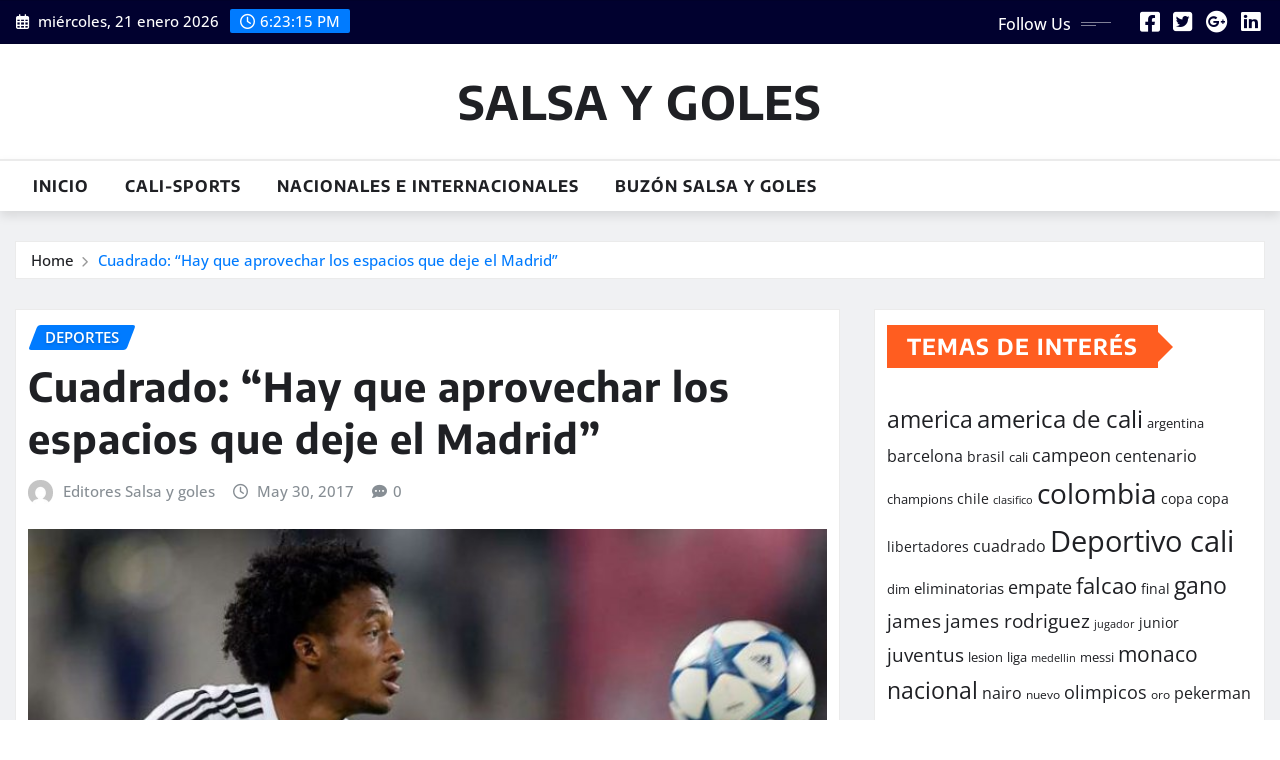

--- FILE ---
content_type: text/html; charset=UTF-8
request_url: https://salsaygoles.com/2017/05/30/cuadrado-hay-que-aprovechar-los-espacios-que-deje-el-madrid/
body_size: 15684
content:
<!DOCTYPE html>
<html lang="es-MX">
<head>	
	<meta charset="UTF-8">
    <meta name="viewport" content="width=device-width, initial-scale=1">
    <meta http-equiv="x-ua-compatible" content="ie=edge">
	
		<link rel="pingback" href="https://salsaygoles.com/xmlrpc.php">
	
	<title>Cuadrado: &#8220;Hay que aprovechar los espacios que deje el Madrid&#8221; &#8211; SALSA Y GOLES</title>
<meta name='robots' content='max-image-preview:large' />
<link rel="alternate" type="application/rss+xml" title="SALSA Y GOLES &raquo; Feed" href="https://salsaygoles.com/feed/" />
<link rel="alternate" type="application/rss+xml" title="SALSA Y GOLES &raquo; RSS de los comentarios" href="https://salsaygoles.com/comments/feed/" />
<link rel="alternate" type="application/rss+xml" title="SALSA Y GOLES &raquo; Cuadrado: &#8220;Hay que aprovechar los espacios que deje el Madrid&#8221; RSS de los comentarios" href="https://salsaygoles.com/2017/05/30/cuadrado-hay-que-aprovechar-los-espacios-que-deje-el-madrid/feed/" />
<script type="text/javascript">
/* <![CDATA[ */
window._wpemojiSettings = {"baseUrl":"https:\/\/s.w.org\/images\/core\/emoji\/14.0.0\/72x72\/","ext":".png","svgUrl":"https:\/\/s.w.org\/images\/core\/emoji\/14.0.0\/svg\/","svgExt":".svg","source":{"concatemoji":"https:\/\/salsaygoles.com\/wp-includes\/js\/wp-emoji-release.min.js?ver=6.4.7"}};
/*! This file is auto-generated */
!function(i,n){var o,s,e;function c(e){try{var t={supportTests:e,timestamp:(new Date).valueOf()};sessionStorage.setItem(o,JSON.stringify(t))}catch(e){}}function p(e,t,n){e.clearRect(0,0,e.canvas.width,e.canvas.height),e.fillText(t,0,0);var t=new Uint32Array(e.getImageData(0,0,e.canvas.width,e.canvas.height).data),r=(e.clearRect(0,0,e.canvas.width,e.canvas.height),e.fillText(n,0,0),new Uint32Array(e.getImageData(0,0,e.canvas.width,e.canvas.height).data));return t.every(function(e,t){return e===r[t]})}function u(e,t,n){switch(t){case"flag":return n(e,"\ud83c\udff3\ufe0f\u200d\u26a7\ufe0f","\ud83c\udff3\ufe0f\u200b\u26a7\ufe0f")?!1:!n(e,"\ud83c\uddfa\ud83c\uddf3","\ud83c\uddfa\u200b\ud83c\uddf3")&&!n(e,"\ud83c\udff4\udb40\udc67\udb40\udc62\udb40\udc65\udb40\udc6e\udb40\udc67\udb40\udc7f","\ud83c\udff4\u200b\udb40\udc67\u200b\udb40\udc62\u200b\udb40\udc65\u200b\udb40\udc6e\u200b\udb40\udc67\u200b\udb40\udc7f");case"emoji":return!n(e,"\ud83e\udef1\ud83c\udffb\u200d\ud83e\udef2\ud83c\udfff","\ud83e\udef1\ud83c\udffb\u200b\ud83e\udef2\ud83c\udfff")}return!1}function f(e,t,n){var r="undefined"!=typeof WorkerGlobalScope&&self instanceof WorkerGlobalScope?new OffscreenCanvas(300,150):i.createElement("canvas"),a=r.getContext("2d",{willReadFrequently:!0}),o=(a.textBaseline="top",a.font="600 32px Arial",{});return e.forEach(function(e){o[e]=t(a,e,n)}),o}function t(e){var t=i.createElement("script");t.src=e,t.defer=!0,i.head.appendChild(t)}"undefined"!=typeof Promise&&(o="wpEmojiSettingsSupports",s=["flag","emoji"],n.supports={everything:!0,everythingExceptFlag:!0},e=new Promise(function(e){i.addEventListener("DOMContentLoaded",e,{once:!0})}),new Promise(function(t){var n=function(){try{var e=JSON.parse(sessionStorage.getItem(o));if("object"==typeof e&&"number"==typeof e.timestamp&&(new Date).valueOf()<e.timestamp+604800&&"object"==typeof e.supportTests)return e.supportTests}catch(e){}return null}();if(!n){if("undefined"!=typeof Worker&&"undefined"!=typeof OffscreenCanvas&&"undefined"!=typeof URL&&URL.createObjectURL&&"undefined"!=typeof Blob)try{var e="postMessage("+f.toString()+"("+[JSON.stringify(s),u.toString(),p.toString()].join(",")+"));",r=new Blob([e],{type:"text/javascript"}),a=new Worker(URL.createObjectURL(r),{name:"wpTestEmojiSupports"});return void(a.onmessage=function(e){c(n=e.data),a.terminate(),t(n)})}catch(e){}c(n=f(s,u,p))}t(n)}).then(function(e){for(var t in e)n.supports[t]=e[t],n.supports.everything=n.supports.everything&&n.supports[t],"flag"!==t&&(n.supports.everythingExceptFlag=n.supports.everythingExceptFlag&&n.supports[t]);n.supports.everythingExceptFlag=n.supports.everythingExceptFlag&&!n.supports.flag,n.DOMReady=!1,n.readyCallback=function(){n.DOMReady=!0}}).then(function(){return e}).then(function(){var e;n.supports.everything||(n.readyCallback(),(e=n.source||{}).concatemoji?t(e.concatemoji):e.wpemoji&&e.twemoji&&(t(e.twemoji),t(e.wpemoji)))}))}((window,document),window._wpemojiSettings);
/* ]]> */
</script>
<link rel='stylesheet' id='newsexo-theme-fonts-css' href='https://salsaygoles.com/wp-content/fonts/4d52b04ebf23c8aa69d270e3cc0d70f2.css?ver=20201110' type='text/css' media='all' />
<style id='wp-emoji-styles-inline-css' type='text/css'>

	img.wp-smiley, img.emoji {
		display: inline !important;
		border: none !important;
		box-shadow: none !important;
		height: 1em !important;
		width: 1em !important;
		margin: 0 0.07em !important;
		vertical-align: -0.1em !important;
		background: none !important;
		padding: 0 !important;
	}
</style>
<link rel='stylesheet' id='wp-block-library-css' href='https://salsaygoles.com/wp-includes/css/dist/block-library/style.min.css?ver=6.4.7' type='text/css' media='all' />
<style id='classic-theme-styles-inline-css' type='text/css'>
/*! This file is auto-generated */
.wp-block-button__link{color:#fff;background-color:#32373c;border-radius:9999px;box-shadow:none;text-decoration:none;padding:calc(.667em + 2px) calc(1.333em + 2px);font-size:1.125em}.wp-block-file__button{background:#32373c;color:#fff;text-decoration:none}
</style>
<style id='global-styles-inline-css' type='text/css'>
body{--wp--preset--color--black: #000000;--wp--preset--color--cyan-bluish-gray: #abb8c3;--wp--preset--color--white: #ffffff;--wp--preset--color--pale-pink: #f78da7;--wp--preset--color--vivid-red: #cf2e2e;--wp--preset--color--luminous-vivid-orange: #ff6900;--wp--preset--color--luminous-vivid-amber: #fcb900;--wp--preset--color--light-green-cyan: #7bdcb5;--wp--preset--color--vivid-green-cyan: #00d084;--wp--preset--color--pale-cyan-blue: #8ed1fc;--wp--preset--color--vivid-cyan-blue: #0693e3;--wp--preset--color--vivid-purple: #9b51e0;--wp--preset--gradient--vivid-cyan-blue-to-vivid-purple: linear-gradient(135deg,rgba(6,147,227,1) 0%,rgb(155,81,224) 100%);--wp--preset--gradient--light-green-cyan-to-vivid-green-cyan: linear-gradient(135deg,rgb(122,220,180) 0%,rgb(0,208,130) 100%);--wp--preset--gradient--luminous-vivid-amber-to-luminous-vivid-orange: linear-gradient(135deg,rgba(252,185,0,1) 0%,rgba(255,105,0,1) 100%);--wp--preset--gradient--luminous-vivid-orange-to-vivid-red: linear-gradient(135deg,rgba(255,105,0,1) 0%,rgb(207,46,46) 100%);--wp--preset--gradient--very-light-gray-to-cyan-bluish-gray: linear-gradient(135deg,rgb(238,238,238) 0%,rgb(169,184,195) 100%);--wp--preset--gradient--cool-to-warm-spectrum: linear-gradient(135deg,rgb(74,234,220) 0%,rgb(151,120,209) 20%,rgb(207,42,186) 40%,rgb(238,44,130) 60%,rgb(251,105,98) 80%,rgb(254,248,76) 100%);--wp--preset--gradient--blush-light-purple: linear-gradient(135deg,rgb(255,206,236) 0%,rgb(152,150,240) 100%);--wp--preset--gradient--blush-bordeaux: linear-gradient(135deg,rgb(254,205,165) 0%,rgb(254,45,45) 50%,rgb(107,0,62) 100%);--wp--preset--gradient--luminous-dusk: linear-gradient(135deg,rgb(255,203,112) 0%,rgb(199,81,192) 50%,rgb(65,88,208) 100%);--wp--preset--gradient--pale-ocean: linear-gradient(135deg,rgb(255,245,203) 0%,rgb(182,227,212) 50%,rgb(51,167,181) 100%);--wp--preset--gradient--electric-grass: linear-gradient(135deg,rgb(202,248,128) 0%,rgb(113,206,126) 100%);--wp--preset--gradient--midnight: linear-gradient(135deg,rgb(2,3,129) 0%,rgb(40,116,252) 100%);--wp--preset--font-size--small: 13px;--wp--preset--font-size--medium: 20px;--wp--preset--font-size--large: 36px;--wp--preset--font-size--x-large: 42px;--wp--preset--spacing--20: 0.44rem;--wp--preset--spacing--30: 0.67rem;--wp--preset--spacing--40: 1rem;--wp--preset--spacing--50: 1.5rem;--wp--preset--spacing--60: 2.25rem;--wp--preset--spacing--70: 3.38rem;--wp--preset--spacing--80: 5.06rem;--wp--preset--shadow--natural: 6px 6px 9px rgba(0, 0, 0, 0.2);--wp--preset--shadow--deep: 12px 12px 50px rgba(0, 0, 0, 0.4);--wp--preset--shadow--sharp: 6px 6px 0px rgba(0, 0, 0, 0.2);--wp--preset--shadow--outlined: 6px 6px 0px -3px rgba(255, 255, 255, 1), 6px 6px rgba(0, 0, 0, 1);--wp--preset--shadow--crisp: 6px 6px 0px rgba(0, 0, 0, 1);}:where(.is-layout-flex){gap: 0.5em;}:where(.is-layout-grid){gap: 0.5em;}body .is-layout-flow > .alignleft{float: left;margin-inline-start: 0;margin-inline-end: 2em;}body .is-layout-flow > .alignright{float: right;margin-inline-start: 2em;margin-inline-end: 0;}body .is-layout-flow > .aligncenter{margin-left: auto !important;margin-right: auto !important;}body .is-layout-constrained > .alignleft{float: left;margin-inline-start: 0;margin-inline-end: 2em;}body .is-layout-constrained > .alignright{float: right;margin-inline-start: 2em;margin-inline-end: 0;}body .is-layout-constrained > .aligncenter{margin-left: auto !important;margin-right: auto !important;}body .is-layout-constrained > :where(:not(.alignleft):not(.alignright):not(.alignfull)){max-width: var(--wp--style--global--content-size);margin-left: auto !important;margin-right: auto !important;}body .is-layout-constrained > .alignwide{max-width: var(--wp--style--global--wide-size);}body .is-layout-flex{display: flex;}body .is-layout-flex{flex-wrap: wrap;align-items: center;}body .is-layout-flex > *{margin: 0;}body .is-layout-grid{display: grid;}body .is-layout-grid > *{margin: 0;}:where(.wp-block-columns.is-layout-flex){gap: 2em;}:where(.wp-block-columns.is-layout-grid){gap: 2em;}:where(.wp-block-post-template.is-layout-flex){gap: 1.25em;}:where(.wp-block-post-template.is-layout-grid){gap: 1.25em;}.has-black-color{color: var(--wp--preset--color--black) !important;}.has-cyan-bluish-gray-color{color: var(--wp--preset--color--cyan-bluish-gray) !important;}.has-white-color{color: var(--wp--preset--color--white) !important;}.has-pale-pink-color{color: var(--wp--preset--color--pale-pink) !important;}.has-vivid-red-color{color: var(--wp--preset--color--vivid-red) !important;}.has-luminous-vivid-orange-color{color: var(--wp--preset--color--luminous-vivid-orange) !important;}.has-luminous-vivid-amber-color{color: var(--wp--preset--color--luminous-vivid-amber) !important;}.has-light-green-cyan-color{color: var(--wp--preset--color--light-green-cyan) !important;}.has-vivid-green-cyan-color{color: var(--wp--preset--color--vivid-green-cyan) !important;}.has-pale-cyan-blue-color{color: var(--wp--preset--color--pale-cyan-blue) !important;}.has-vivid-cyan-blue-color{color: var(--wp--preset--color--vivid-cyan-blue) !important;}.has-vivid-purple-color{color: var(--wp--preset--color--vivid-purple) !important;}.has-black-background-color{background-color: var(--wp--preset--color--black) !important;}.has-cyan-bluish-gray-background-color{background-color: var(--wp--preset--color--cyan-bluish-gray) !important;}.has-white-background-color{background-color: var(--wp--preset--color--white) !important;}.has-pale-pink-background-color{background-color: var(--wp--preset--color--pale-pink) !important;}.has-vivid-red-background-color{background-color: var(--wp--preset--color--vivid-red) !important;}.has-luminous-vivid-orange-background-color{background-color: var(--wp--preset--color--luminous-vivid-orange) !important;}.has-luminous-vivid-amber-background-color{background-color: var(--wp--preset--color--luminous-vivid-amber) !important;}.has-light-green-cyan-background-color{background-color: var(--wp--preset--color--light-green-cyan) !important;}.has-vivid-green-cyan-background-color{background-color: var(--wp--preset--color--vivid-green-cyan) !important;}.has-pale-cyan-blue-background-color{background-color: var(--wp--preset--color--pale-cyan-blue) !important;}.has-vivid-cyan-blue-background-color{background-color: var(--wp--preset--color--vivid-cyan-blue) !important;}.has-vivid-purple-background-color{background-color: var(--wp--preset--color--vivid-purple) !important;}.has-black-border-color{border-color: var(--wp--preset--color--black) !important;}.has-cyan-bluish-gray-border-color{border-color: var(--wp--preset--color--cyan-bluish-gray) !important;}.has-white-border-color{border-color: var(--wp--preset--color--white) !important;}.has-pale-pink-border-color{border-color: var(--wp--preset--color--pale-pink) !important;}.has-vivid-red-border-color{border-color: var(--wp--preset--color--vivid-red) !important;}.has-luminous-vivid-orange-border-color{border-color: var(--wp--preset--color--luminous-vivid-orange) !important;}.has-luminous-vivid-amber-border-color{border-color: var(--wp--preset--color--luminous-vivid-amber) !important;}.has-light-green-cyan-border-color{border-color: var(--wp--preset--color--light-green-cyan) !important;}.has-vivid-green-cyan-border-color{border-color: var(--wp--preset--color--vivid-green-cyan) !important;}.has-pale-cyan-blue-border-color{border-color: var(--wp--preset--color--pale-cyan-blue) !important;}.has-vivid-cyan-blue-border-color{border-color: var(--wp--preset--color--vivid-cyan-blue) !important;}.has-vivid-purple-border-color{border-color: var(--wp--preset--color--vivid-purple) !important;}.has-vivid-cyan-blue-to-vivid-purple-gradient-background{background: var(--wp--preset--gradient--vivid-cyan-blue-to-vivid-purple) !important;}.has-light-green-cyan-to-vivid-green-cyan-gradient-background{background: var(--wp--preset--gradient--light-green-cyan-to-vivid-green-cyan) !important;}.has-luminous-vivid-amber-to-luminous-vivid-orange-gradient-background{background: var(--wp--preset--gradient--luminous-vivid-amber-to-luminous-vivid-orange) !important;}.has-luminous-vivid-orange-to-vivid-red-gradient-background{background: var(--wp--preset--gradient--luminous-vivid-orange-to-vivid-red) !important;}.has-very-light-gray-to-cyan-bluish-gray-gradient-background{background: var(--wp--preset--gradient--very-light-gray-to-cyan-bluish-gray) !important;}.has-cool-to-warm-spectrum-gradient-background{background: var(--wp--preset--gradient--cool-to-warm-spectrum) !important;}.has-blush-light-purple-gradient-background{background: var(--wp--preset--gradient--blush-light-purple) !important;}.has-blush-bordeaux-gradient-background{background: var(--wp--preset--gradient--blush-bordeaux) !important;}.has-luminous-dusk-gradient-background{background: var(--wp--preset--gradient--luminous-dusk) !important;}.has-pale-ocean-gradient-background{background: var(--wp--preset--gradient--pale-ocean) !important;}.has-electric-grass-gradient-background{background: var(--wp--preset--gradient--electric-grass) !important;}.has-midnight-gradient-background{background: var(--wp--preset--gradient--midnight) !important;}.has-small-font-size{font-size: var(--wp--preset--font-size--small) !important;}.has-medium-font-size{font-size: var(--wp--preset--font-size--medium) !important;}.has-large-font-size{font-size: var(--wp--preset--font-size--large) !important;}.has-x-large-font-size{font-size: var(--wp--preset--font-size--x-large) !important;}
.wp-block-navigation a:where(:not(.wp-element-button)){color: inherit;}
:where(.wp-block-post-template.is-layout-flex){gap: 1.25em;}:where(.wp-block-post-template.is-layout-grid){gap: 1.25em;}
:where(.wp-block-columns.is-layout-flex){gap: 2em;}:where(.wp-block-columns.is-layout-grid){gap: 2em;}
.wp-block-pullquote{font-size: 1.5em;line-height: 1.6;}
</style>
<link rel='stylesheet' id='bootstrap-css' href='https://salsaygoles.com/wp-content/themes/newsexo/assets/css/bootstrap.css?ver=6.4.7' type='text/css' media='all' />
<link rel='stylesheet' id='font-awesome-min-css' href='https://salsaygoles.com/wp-content/themes/newsexo/assets/css/font-awesome/css/font-awesome.min.css?ver=4.7.0' type='text/css' media='all' />
<link rel='stylesheet' id='newsexo-style-css' href='https://salsaygoles.com/wp-content/themes/seattle-news/style.css?ver=6.4.7' type='text/css' media='all' />
<link rel='stylesheet' id='theme-default-css' href='https://salsaygoles.com/wp-content/themes/newsexo/assets/css/theme-default.css?ver=6.4.7' type='text/css' media='all' />
<link rel='stylesheet' id='newsexo-animate-css-css' href='https://salsaygoles.com/wp-content/themes/newsexo/assets/css/animate.css?ver=6.4.7' type='text/css' media='all' />
<link rel='stylesheet' id='owl.carousel-css-css' href='https://salsaygoles.com/wp-content/themes/newsexo/assets/css/owl.carousel.css?ver=6.4.7' type='text/css' media='all' />
<link rel='stylesheet' id='bootstrap-smartmenus-css-css' href='https://salsaygoles.com/wp-content/themes/newsexo/assets/css/jquery.smartmenus.bootstrap-4.css?ver=6.4.7' type='text/css' media='all' />
<link rel='stylesheet' id='seattle-news-parent-style-css' href='https://salsaygoles.com/wp-content/themes/newsexo/style.css?ver=6.4.7' type='text/css' media='all' />
<link rel='stylesheet' id='seattle-news-child-style-css' href='https://salsaygoles.com/wp-content/themes/seattle-news/style.css?ver=6.4.7' type='text/css' media='all' />
<link rel='stylesheet' id='seattle-news-default-css-css' href='https://salsaygoles.com/wp-content/themes/seattle-news/assets/css/theme-default.css?ver=6.4.7' type='text/css' media='all' />
<link rel='stylesheet' id='seattle-news-bootstrap-smartmenus-css-css' href='https://salsaygoles.com/wp-content/themes/seattle-news/assets/css/jquery.smartmenus.bootstrap-4.css?ver=6.4.7' type='text/css' media='all' />
<script type="text/javascript" src="https://salsaygoles.com/wp-includes/js/jquery/jquery.min.js?ver=3.7.1" id="jquery-core-js"></script>
<script type="text/javascript" src="https://salsaygoles.com/wp-includes/js/jquery/jquery-migrate.min.js?ver=3.4.1" id="jquery-migrate-js"></script>
<script type="text/javascript" src="https://salsaygoles.com/wp-content/themes/newsexo/assets/js/bootstrap.js?ver=6.4.7" id="bootstrap-js-js"></script>
<script type="text/javascript" src="https://salsaygoles.com/wp-content/themes/newsexo/assets/js/bootstrap.bundle.min.js?ver=6.4.7" id="bootstrap.bundle.min-js"></script>
<script type="text/javascript" src="https://salsaygoles.com/wp-content/themes/newsexo/assets/js/smartmenus/jquery.smartmenus.js?ver=6.4.7" id="newsexo-smartmenus-js-js"></script>
<script type="text/javascript" src="https://salsaygoles.com/wp-content/themes/newsexo/assets/js/custom.js?ver=6.4.7" id="newsexo-custom-js-js"></script>
<script type="text/javascript" src="https://salsaygoles.com/wp-content/themes/newsexo/assets/js/smartmenus/bootstrap-smartmenus.js?ver=6.4.7" id="bootstrap-smartmenus-js-js"></script>
<script type="text/javascript" src="https://salsaygoles.com/wp-content/themes/newsexo/assets/js/owl.carousel.min.js?ver=6.4.7" id="owl-carousel-js-js"></script>
<script type="text/javascript" src="https://salsaygoles.com/wp-content/themes/newsexo/assets/js/animation/animate.js?ver=6.4.7" id="animate-js-js"></script>
<script type="text/javascript" src="https://salsaygoles.com/wp-content/themes/newsexo/assets/js/wow.js?ver=6.4.7" id="wow-js-js"></script>
<link rel="https://api.w.org/" href="https://salsaygoles.com/wp-json/" /><link rel="alternate" type="application/json" href="https://salsaygoles.com/wp-json/wp/v2/posts/2018" /><link rel="EditURI" type="application/rsd+xml" title="RSD" href="https://salsaygoles.com/xmlrpc.php?rsd" />
<meta name="generator" content="WordPress 6.4.7" />
<link rel="canonical" href="https://salsaygoles.com/2017/05/30/cuadrado-hay-que-aprovechar-los-espacios-que-deje-el-madrid/" />
<link rel='shortlink' href='https://salsaygoles.com/?p=2018' />
<link rel="alternate" type="application/json+oembed" href="https://salsaygoles.com/wp-json/oembed/1.0/embed?url=https%3A%2F%2Fsalsaygoles.com%2F2017%2F05%2F30%2Fcuadrado-hay-que-aprovechar-los-espacios-que-deje-el-madrid%2F" />
<link rel="alternate" type="text/xml+oembed" href="https://salsaygoles.com/wp-json/oembed/1.0/embed?url=https%3A%2F%2Fsalsaygoles.com%2F2017%2F05%2F30%2Fcuadrado-hay-que-aprovechar-los-espacios-que-deje-el-madrid%2F&#038;format=xml" />
<style type="text/css">

/*------------------- Body ---------------------*/



/*------------------- H1---------------------*/

    h1 { font-family: Encode Sans; } 

/*------------------- H2---------------------*/

    h2{ font-family: Encode Sans; } 

/*------------------- H3---------------------*/

    h3 { font-family: Encode Sans; }

/*------------------- H4---------------------*/

    h4 { font-family: Encode Sans; }

/*------------------- H5---------------------*/

    h5 { font-family: Encode Sans; }

/*------------------- H6---------------------*/

    h6 { font-family: Encode Sans; }

</style>
<link rel="icon" href="https://salsaygoles.com/wp-content/uploads/2016/04/cropped-descarga-32x32.png" sizes="32x32" />
<link rel="icon" href="https://salsaygoles.com/wp-content/uploads/2016/04/cropped-descarga-192x192.png" sizes="192x192" />
<link rel="apple-touch-icon" href="https://salsaygoles.com/wp-content/uploads/2016/04/cropped-descarga-180x180.png" />
<meta name="msapplication-TileImage" content="https://salsaygoles.com/wp-content/uploads/2016/04/cropped-descarga-270x270.png" />
</head>
<body class="post-template-default single single-post postid-2018 single-format-standard theme-wide" >

<a class="screen-reader-text skip-link" href="#content">Skip to content</a>
<div id="wrapper">



	<!--Header Sidebar-->
	<header class="site-header">
		<div class="container-full">
			<div class="row align-self-center">
							<div class="col-lg-6 col-md-6 col-sm-12">
					<aside class="widget"> 
						<ul class="head-contact-info">
							<li><i class="fa-regular fa-calendar-days"></i>
							miércoles, 21 enero 2026							</li>
							<li><span id='newsexo-time' class="newsexo-time">  1:23 pm</span></li>
						</ul>
					</aside>
				</div>
			
						
				<div class="col-lg-6 col-md-6 col-sm-12">
					<aside class="widget">

					<ul class="custom-social-icons">
							
						    <li class="followus">Follow Us						    </li>
					    							
							
					    								<li><a class="fa-square-facebook" href="#"><i class="fa-brands fa-square-facebook"></i></a></li>
								<li><a class="fa-square-twitter" href="#"><i class="fa-brands fa-square-twitter"></i></a></li>
								<li><a class="fa-google-plus" href="#"><i class="fa-brands fa-google-plus"></i></a></li>
								<li><a class="fa-linkedin" href="#"><i class="fa-brands fa-linkedin"></i></a></li>
													</ul>


					</aside>
				</div>
				
			</div>
		</div>
	</header>
	<!--/End of Header Sidebar-->


 
  	<!--Site Branding & Advertisement-->
	<section class="logo-banner logo-banner-overlay">
		<div class="container-full">
			<div class="row">
				<div class="col-lg-12 col-md-12 align-self-center">
						   	<div class="site-branding">
	    <h1 class="site-title"><a href="https://salsaygoles.com/" rel="home">SALSA Y GOLES</a></h1>
			</div>
					</div>

				
			</div>
		</div>
	</section>	
	<!--End of Site Branding & Advertisement-->
    	
	<!-- Navbar -->
	<nav class="navbar navbar-expand-lg navbar-dark header-sticky">
		<div class="container-full">
			<div class="row">
			    <div class="col-lg-12 col-md-12"> 
				
					<button class="navbar-toggler" type="button" data-bs-toggle="collapse" data-bs-target="#navbarSupportedContent" aria-controls="navbarSupportedContent" aria-expanded="false" aria-label="Toggle navigation">
					  <span class="navbar-toggler-icon"></span>
					</button>
					<div id="navbarSupportedContent" class="navbar-collapse collapse">
						<div class="menu-menuindex-container"><ul id="menu-menuindex" class="nav navbar-nav"><li id="menu-item-20" class="menu-item menu-item-type-custom menu-item-object-custom menu-item-home menu-item-20"><a class="nav-link" href="https://salsaygoles.com/">Inicio</a></li>
<li id="menu-item-13" class="menu-item menu-item-type-taxonomy menu-item-object-category menu-item-13"><a class="nav-link" href="https://salsaygoles.com/category/las-noticias-deportivas-de-cali-y-el-valle-del-cauca/">Cali-Sports</a></li>
<li id="menu-item-15" class="menu-item menu-item-type-taxonomy menu-item-object-category menu-item-15"><a class="nav-link" href="https://salsaygoles.com/category/la-seccion-noticiosa-de-colombia-y-el-mundo-entero/">Nacionales e internacionales</a></li>
<li id="menu-item-12" class="menu-item menu-item-type-post_type menu-item-object-page menu-item-12"><a class="nav-link" href="https://salsaygoles.com/buzon-salsa-y-goles/">Buzón Salsa y goles</a></li>
</ul></div>					</div>
				</div>
							</div>
		</div>
	</nav>
	<!-- /End of Navbar -->

	<div id="search-popup">
		<button type="button" class="close">×</button>
		<form method="get" id="searchform" class="search-form" action="https://salsaygoles.com/">
			<input type="search" placeholder="Search here" name="s" id="s" />
			<button type="submit" class="btn btn-primary">Search</button>
		</form>
	</div>
	<!-- Theme Breadcrumb Area -->

		<section class="theme-breadcrumb-area">
				<div id="content" class="container-full">
					<div class="row g-lg-3">
						<div class="col-md-12 col-sm-12">						
							<ul class="page-breadcrumb wow animate fadeInUp" data-wow-delay=".3s""><li><a href="https://salsaygoles.com">Home</a></li><li class="active"><a href="https://salsaygoles.com:443/2017/05/30/cuadrado-hay-que-aprovechar-los-espacios-que-deje-el-madrid/">Cuadrado: &#8220;Hay que aprovechar los espacios que deje el Madrid&#8221;</a></li></ul>						</div>
					</div>
				</div>
		</section>
	
<section class="single-news-area">
	<div class="container-full">
		<div class="row ">
				  
            <div class="col-lg-8 col-md-6 col-sm-12">
        			

			<article class="post grid-view-news-area pb-3 wow animate fadeInUp vrsn-two" data-wow-delay=".3s" class="post-2018 post type-post status-publish format-standard has-post-thumbnail hentry category-deportes tag-cuadrado tag-juventus">		
				<div class="entry-meta">
					<span class="cat-links links-space">
						 <a class="links-bg deportes" href="https://salsaygoles.com/category/deportes/"><span>deportes</span></a>				    </span>
				</div>	
				<header class="entry-header">
	            <h2 class="entry-title">Cuadrado: &#8220;Hay que aprovechar los espacios que deje el Madrid&#8221;</h2>				</header>		
				<div class="entry-meta align-self-center">
					<span class="author">
					<img alt='' src='https://secure.gravatar.com/avatar/3bb92bd68d64a25df4070d3fc03e42cc?s=50&#038;d=mm&#038;r=g' srcset='https://secure.gravatar.com/avatar/3bb92bd68d64a25df4070d3fc03e42cc?s=100&#038;d=mm&#038;r=g 2x' class='img-fluid comment-img avatar-50 photo avatar-default' height='50' width='50' decoding='async'/>					<a href="https://salsaygoles.com/author/editores/">Editores Salsa y goles</a>
					</span>					
					<span class="posted-on">
						<i class="fa-regular fa-clock"></i>
			            <a href="https://salsaygoles.com/2017/05/"><time>
						May 30, 2017</time></a>
					</span>
					<span class="comment-links"><i class="fa-solid fa-comment-dots"></i><a href="https://salsaygoles.com/2017/05/30/cuadrado-hay-que-aprovechar-los-espacios-que-deje-el-madrid/#respond">0</a></span>
				</div>		
				<figure class="post-thumbnail"><img width="746" height="333" src="https://salsaygoles.com/wp-content/uploads/2017/05/cuadr.jpg" class="img-fluid wp-post-image" alt="" decoding="async" fetchpriority="high" srcset="https://salsaygoles.com/wp-content/uploads/2017/05/cuadr.jpg 746w, https://salsaygoles.com/wp-content/uploads/2017/05/cuadr-300x134.jpg 300w, https://salsaygoles.com/wp-content/uploads/2017/05/cuadr-250x112.jpg 250w, https://salsaygoles.com/wp-content/uploads/2017/05/cuadr-150x67.jpg 150w" sizes="(max-width: 746px) 100vw, 746px" /></figure>				<figcaption class="post-content">
					<div class="entry-content">
						<p><strong>Juan Guillermo Cuadrado</strong> habló a menos de una semana de la final de la Champions sobre sus expectativas de cara al partido de Cardiff. El colombiano mostró el <strong>convencimiento total en las posibilidades de su equipo</strong> para alzarse con el trofeo de la Orejona.</p>
<p>&nbsp;</p>
<p>&nbsp;</p>
<p>&#8220;El Madrid tiene varios extremos que atacan bien y defienden bien. Hay que hacer un partido táctico y cubrir esas zonas. <strong>Hay que aprovechar los espacios que nos dejen&#8221;,</strong> confesó en declaraciones hechas públicas por el canal de Juventus.</p>
<p>&nbsp;</p>
<p>&nbsp;</p>
<p>Cuadrado tiene mucha confianza puesta en sus compañeros. En un ataque casi puramente latino que comparte con dos argentinos y que forman una de las claves de los bianconeri para la final, Dybala e Higuaín: &#8220;Es una manera de ser sudamericana. <strong>Esa actitud nos representa, vivir estas finales como si fueran un partido más,</strong> aunque recordando la importancia que tienen. Somos así, alegres, sabemos que es una final pero queremos encararla con nuestra actitud&#8221;.</p>
<p>&nbsp;</p>
<p>&nbsp;</p>
<p>La Juventus repite final dos años después de haber caído contra Barcelona y un año después de haber sido eliminado en la ronda de octavos por el Bayern de Múnich. Pruebas, que al parecer de Cuadrado han hecho más fuerte al equipo: &#8220;Hubo muchos partidos importantes, <strong>esa eliminación nos motivó, nos hizo pensar en buscar otra ocasión.</strong> Este año teníamos que llegar. Estamos aquí para luchar y lograr este objetivo&#8221;, explicó.</p>
<p>tomado de www.confidencialcolombia.com</p>
					</div>	
										<div class="entry-meta mb-0">
						<hr>					
						<span class="tag-links">
						<a href="https://salsaygoles.com/tag/cuadrado/" rel="tag">cuadrado</a><a href="https://salsaygoles.com/tag/juventus/" rel="tag">juventus</a>						</span>
					</div>
									</figcaption>
</article><!-- #post-2018 -->

	
<!--Blog Post Author-->
<article class="post-author-area wow animate fadeInUp vrsn-two" data-wow-delay=".3s">
		<figure class="avatar">
			<img alt='' src='https://secure.gravatar.com/avatar/3bb92bd68d64a25df4070d3fc03e42cc?s=200&#038;d=mm&#038;r=g' srcset='https://secure.gravatar.com/avatar/3bb92bd68d64a25df4070d3fc03e42cc?s=400&#038;d=mm&#038;r=g 2x' class='img-fluid comment-img avatar-200 photo img-fluid rounded-circle' height='200' width='200' decoding='async'/>		</figure>
		<figcaption class="author-content">
			<h5 class="author-name">Editores Salsa y goles</h5>
			<p><b>Website:</b> <a href="" target="_blank"></a></p>
			<p></p>
					<ul class="custom-social-icons">	
					    								<li><a class="fa-square-facebook" href="#"><i class="fa-brands fa-square-facebook"></i></a></li>
								<li><a class="fa-square-twitter" href="#"><i class="fa-brands fa-square-twitter"></i></a></li>
								<li><a class="fa-google-plus" href="#"><i class="fa-brands fa-google-plus"></i></a></li>
								<li><a class="fa-linkedin" href="#"><i class="fa-brands fa-linkedin"></i></a></li>
								<li><a class="fa-square-instagram" href="#"><i class="fa-brands fa-square-instagram"></i></a></li>
								<li><a class="fa-square-youtube" href="#"><i class="fa-brands fa-square-youtube"></i></a></li>
								<li><a class="fa-skype" href="#"><i class="fa-brands fa-skype"></i></a></li>	
													</ul>
	   </figcaption>
</article>
<!--/Blog Post Author-->
	

<div class="row pb-3 related-posts wow animate fadeInUp" data-wow-delay=".3s">
		<div class="col-12">
			<span class="news-section-title five"><h5 class="f-heading">Related Story</h5></span>
		</div>
							<div class="col-lg-4 col-md-12 col-sm-12">
						<article class="post grid-view-news-area vrsn-two">	
															
							<figcaption class="post-content">
								<div class="entry-meta">
									<span class="cat-links links-space">
										 <a class="links-bg deportes" href="https://salsaygoles.com/category/deportes/"><span>deportes</span></a>									</span>
								</div>								
								<header class="entry-header">
									<h5 class="entry-title"><a href="https://salsaygoles.com/2023/08/01/record-de-linda-caicedo-que-ni-maradona-pele-messi-o-ningun-futbolista-ha-logrado/">Récord de Linda Caicedo que ni Maradona, Pele, Messi o ningún futbolista ha logrado.</a></h5>
								</header>								
								<div class="entry-meta align-self-center">
									<span class="author">
									<img alt='' src='https://secure.gravatar.com/avatar/3bb92bd68d64a25df4070d3fc03e42cc?s=50&#038;d=mm&#038;r=g' srcset='https://secure.gravatar.com/avatar/3bb92bd68d64a25df4070d3fc03e42cc?s=100&#038;d=mm&#038;r=g 2x' class='img-fluid comment-img avatar-50 photo avatar-default' height='50' width='50' loading='lazy' decoding='async'/>									<a href="https://salsaygoles.com/author/editores/">Editores Salsa y goles</a>
									</span>
															
									<span class="posted-on">
										<i class="fa-regular fa-clock"></i>
										<a href="https://salsaygoles.com/2023/08/"><time>
										Ago 1, 2023</time></a>
									</span>
								</div>
							</figcaption>				
						</article>
					</div>
								<div class="col-lg-4 col-md-12 col-sm-12">
						<article class="post grid-view-news-area vrsn-two">	
															
							<figcaption class="post-content">
								<div class="entry-meta">
									<span class="cat-links links-space">
										 <a class="links-bg deportes" href="https://salsaygoles.com/category/deportes/"><span>deportes</span></a> <a class="links-bg sin-categoria" href="https://salsaygoles.com/category/sin-categoria/"><span>Sin categoría</span></a>									</span>
								</div>								
								<header class="entry-header">
									<h5 class="entry-title"><a href="https://salsaygoles.com/2023/07/24/cuando-juega-colombia-los-partidos-de-fase-de-grupos-en-el-mundial-de-australia-nueva-zelandia/">¿Cuándo juega Colombia los partidos de fase de grupos en el Mundial de Australia-Nueva Zelandia?</a></h5>
								</header>								
								<div class="entry-meta align-self-center">
									<span class="author">
									<img alt='' src='https://secure.gravatar.com/avatar/3bb92bd68d64a25df4070d3fc03e42cc?s=50&#038;d=mm&#038;r=g' srcset='https://secure.gravatar.com/avatar/3bb92bd68d64a25df4070d3fc03e42cc?s=100&#038;d=mm&#038;r=g 2x' class='img-fluid comment-img avatar-50 photo avatar-default' height='50' width='50' loading='lazy' decoding='async'/>									<a href="https://salsaygoles.com/author/editores/">Editores Salsa y goles</a>
									</span>
															
									<span class="posted-on">
										<i class="fa-regular fa-clock"></i>
										<a href="https://salsaygoles.com/2023/07/"><time>
										Jul 24, 2023</time></a>
									</span>
								</div>
							</figcaption>				
						</article>
					</div>
								<div class="col-lg-4 col-md-12 col-sm-12">
						<article class="post grid-view-news-area vrsn-two">	
															
							<figcaption class="post-content">
								<div class="entry-meta">
									<span class="cat-links links-space">
										 <a class="links-bg deportes" href="https://salsaygoles.com/category/deportes/"><span>deportes</span></a>									</span>
								</div>								
								<header class="entry-header">
									<h5 class="entry-title"><a href="https://salsaygoles.com/2023/06/23/todo-definido-en-la-fase-de-grupos/">Todo definido en la Fase de Grupos</a></h5>
								</header>								
								<div class="entry-meta align-self-center">
									<span class="author">
									<img alt='' src='https://secure.gravatar.com/avatar/3bb92bd68d64a25df4070d3fc03e42cc?s=50&#038;d=mm&#038;r=g' srcset='https://secure.gravatar.com/avatar/3bb92bd68d64a25df4070d3fc03e42cc?s=100&#038;d=mm&#038;r=g 2x' class='img-fluid comment-img avatar-50 photo avatar-default' height='50' width='50' loading='lazy' decoding='async'/>									<a href="https://salsaygoles.com/author/editores/">Editores Salsa y goles</a>
									</span>
															
									<span class="posted-on">
										<i class="fa-regular fa-clock"></i>
										<a href="https://salsaygoles.com/2023/06/"><time>
										Jun 23, 2023</time></a>
									</span>
								</div>
							</figcaption>				
						</article>
					</div>
								<div class="col-lg-4 col-md-12 col-sm-12">
						<article class="post grid-view-news-area vrsn-two">	
															
							<figcaption class="post-content">
								<div class="entry-meta">
									<span class="cat-links links-space">
										 <a class="links-bg deportes" href="https://salsaygoles.com/category/deportes/"><span>deportes</span></a>									</span>
								</div>								
								<header class="entry-header">
									<h5 class="entry-title"><a href="https://salsaygoles.com/2023/06/16/estados-unidos-3-0-mexico-expulsiones-pelea-campal-canticos-homofobicos-y-en-partido-detenido-antes-de-tiempo/">Estados Unidos 3-0 México: expulsiones, pelea campal, cánticos homofóbicos y en partido detenido antes de tiempo</a></h5>
								</header>								
								<div class="entry-meta align-self-center">
									<span class="author">
									<img alt='' src='https://secure.gravatar.com/avatar/3bb92bd68d64a25df4070d3fc03e42cc?s=50&#038;d=mm&#038;r=g' srcset='https://secure.gravatar.com/avatar/3bb92bd68d64a25df4070d3fc03e42cc?s=100&#038;d=mm&#038;r=g 2x' class='img-fluid comment-img avatar-50 photo avatar-default' height='50' width='50' loading='lazy' decoding='async'/>									<a href="https://salsaygoles.com/author/editores/">Editores Salsa y goles</a>
									</span>
															
									<span class="posted-on">
										<i class="fa-regular fa-clock"></i>
										<a href="https://salsaygoles.com/2023/06/"><time>
										Jun 16, 2023</time></a>
									</span>
								</div>
							</figcaption>				
						</article>
					</div>
								<div class="col-lg-4 col-md-12 col-sm-12">
						<article class="post grid-view-news-area vrsn-two">	
							<figure class="post-thumbnail"><a href="https://salsaygoles.com/2022/05/09/un-falcao-intratable-y-el-duelo-de-los-tecnicos-argentinos-en-la-final-de-la-uefa-europa-league-2011-2012/"><img width="570" height="321" src="https://salsaygoles.com/wp-content/uploads/2022/05/falcao1.jpg" class="img-fluid wp-post-image" alt="" decoding="async" loading="lazy" srcset="https://salsaygoles.com/wp-content/uploads/2022/05/falcao1.jpg 570w, https://salsaygoles.com/wp-content/uploads/2022/05/falcao1-300x169.jpg 300w" sizes="(max-width: 570px) 100vw, 570px" /></a></figure>								
							<figcaption class="post-content">
								<div class="entry-meta">
									<span class="cat-links links-space">
										 <a class="links-bg deportes" href="https://salsaygoles.com/category/deportes/"><span>deportes</span></a>									</span>
								</div>								
								<header class="entry-header">
									<h5 class="entry-title"><a href="https://salsaygoles.com/2022/05/09/un-falcao-intratable-y-el-duelo-de-los-tecnicos-argentinos-en-la-final-de-la-uefa-europa-league-2011-2012/">Un Falcao intratable y el duelo de los técnicos argentinos en la final de la UEFA Europa League 2011/2012</a></h5>
								</header>								
								<div class="entry-meta align-self-center">
									<span class="author">
									<img alt='' src='https://secure.gravatar.com/avatar/3bb92bd68d64a25df4070d3fc03e42cc?s=50&#038;d=mm&#038;r=g' srcset='https://secure.gravatar.com/avatar/3bb92bd68d64a25df4070d3fc03e42cc?s=100&#038;d=mm&#038;r=g 2x' class='img-fluid comment-img avatar-50 photo avatar-default' height='50' width='50' loading='lazy' decoding='async'/>									<a href="https://salsaygoles.com/author/editores/">Editores Salsa y goles</a>
									</span>
															
									<span class="posted-on">
										<i class="fa-regular fa-clock"></i>
										<a href="https://salsaygoles.com/2022/05/"><time>
										May 9, 2022</time></a>
									</span>
								</div>
							</figcaption>				
						</article>
					</div>
								<div class="col-lg-4 col-md-12 col-sm-12">
						<article class="post grid-view-news-area vrsn-two">	
							<figure class="post-thumbnail"><a href="https://salsaygoles.com/2021/10/21/juan-carlos-osorio-se-acabaron-las-excusas/"><img width="1980" height="1114" src="https://salsaygoles.com/wp-content/uploads/2021/10/osorio.jpg" class="img-fluid wp-post-image" alt="" decoding="async" loading="lazy" srcset="https://salsaygoles.com/wp-content/uploads/2021/10/osorio.jpg 1980w, https://salsaygoles.com/wp-content/uploads/2021/10/osorio-300x169.jpg 300w, https://salsaygoles.com/wp-content/uploads/2021/10/osorio-1024x576.jpg 1024w, https://salsaygoles.com/wp-content/uploads/2021/10/osorio-768x432.jpg 768w, https://salsaygoles.com/wp-content/uploads/2021/10/osorio-1536x864.jpg 1536w, https://salsaygoles.com/wp-content/uploads/2021/10/osorio-624x351.jpg 624w" sizes="(max-width: 1980px) 100vw, 1980px" /></a></figure>								
							<figcaption class="post-content">
								<div class="entry-meta">
									<span class="cat-links links-space">
										 <a class="links-bg deportes" href="https://salsaygoles.com/category/deportes/"><span>deportes</span></a>									</span>
								</div>								
								<header class="entry-header">
									<h5 class="entry-title"><a href="https://salsaygoles.com/2021/10/21/juan-carlos-osorio-se-acabaron-las-excusas/">Juan Carlos Osorio, se acabaron las excusas</a></h5>
								</header>								
								<div class="entry-meta align-self-center">
									<span class="author">
									<img alt='' src='https://secure.gravatar.com/avatar/3bb92bd68d64a25df4070d3fc03e42cc?s=50&#038;d=mm&#038;r=g' srcset='https://secure.gravatar.com/avatar/3bb92bd68d64a25df4070d3fc03e42cc?s=100&#038;d=mm&#038;r=g 2x' class='img-fluid comment-img avatar-50 photo avatar-default' height='50' width='50' loading='lazy' decoding='async'/>									<a href="https://salsaygoles.com/author/editores/">Editores Salsa y goles</a>
									</span>
															
									<span class="posted-on">
										<i class="fa-regular fa-clock"></i>
										<a href="https://salsaygoles.com/2021/10/"><time>
										Oct 21, 2021</time></a>
									</span>
								</div>
							</figcaption>				
						</article>
					</div>
								<div class="col-lg-4 col-md-12 col-sm-12">
						<article class="post grid-view-news-area vrsn-two">	
															
							<figcaption class="post-content">
								<div class="entry-meta">
									<span class="cat-links links-space">
										 <a class="links-bg deportes" href="https://salsaygoles.com/category/deportes/"><span>deportes</span></a>									</span>
								</div>								
								<header class="entry-header">
									<h5 class="entry-title"><a href="https://salsaygoles.com/2021/01/24/la-ingratitud-con-el-tino-y-faryd-despreciarlos-por-ser-uribistas/">La ingratitud con el Tino y Faryd: despreciarlos por ser uribistas</a></h5>
								</header>								
								<div class="entry-meta align-self-center">
									<span class="author">
									<img alt='' src='https://secure.gravatar.com/avatar/3bb92bd68d64a25df4070d3fc03e42cc?s=50&#038;d=mm&#038;r=g' srcset='https://secure.gravatar.com/avatar/3bb92bd68d64a25df4070d3fc03e42cc?s=100&#038;d=mm&#038;r=g 2x' class='img-fluid comment-img avatar-50 photo avatar-default' height='50' width='50' loading='lazy' decoding='async'/>									<a href="https://salsaygoles.com/author/editores/">Editores Salsa y goles</a>
									</span>
															
									<span class="posted-on">
										<i class="fa-regular fa-clock"></i>
										<a href="https://salsaygoles.com/2021/01/"><time>
										Ene 24, 2021</time></a>
									</span>
								</div>
							</figcaption>				
						</article>
					</div>
								<div class="col-lg-4 col-md-12 col-sm-12">
						<article class="post grid-view-news-area vrsn-two">	
							<figure class="post-thumbnail"><a href="https://salsaygoles.com/2020/08/09/gabriel-ochoa-uribe-tributo-a-una-institucion-del-futbol/"><img width="950" height="475" src="https://salsaygoles.com/wp-content/uploads/2020/08/OCHOA-LUTO.jpeg" class="img-fluid wp-post-image" alt="" decoding="async" loading="lazy" srcset="https://salsaygoles.com/wp-content/uploads/2020/08/OCHOA-LUTO.jpeg 950w, https://salsaygoles.com/wp-content/uploads/2020/08/OCHOA-LUTO-300x150.jpeg 300w, https://salsaygoles.com/wp-content/uploads/2020/08/OCHOA-LUTO-768x384.jpeg 768w, https://salsaygoles.com/wp-content/uploads/2020/08/OCHOA-LUTO-624x312.jpeg 624w" sizes="(max-width: 950px) 100vw, 950px" /></a></figure>								
							<figcaption class="post-content">
								<div class="entry-meta">
									<span class="cat-links links-space">
										 <a class="links-bg deportes" href="https://salsaygoles.com/category/deportes/"><span>deportes</span></a>									</span>
								</div>								
								<header class="entry-header">
									<h5 class="entry-title"><a href="https://salsaygoles.com/2020/08/09/gabriel-ochoa-uribe-tributo-a-una-institucion-del-futbol/">Gabriel Ochoa Uribe: tributo a una institución del fútbol</a></h5>
								</header>								
								<div class="entry-meta align-self-center">
									<span class="author">
									<img alt='' src='https://secure.gravatar.com/avatar/3bb92bd68d64a25df4070d3fc03e42cc?s=50&#038;d=mm&#038;r=g' srcset='https://secure.gravatar.com/avatar/3bb92bd68d64a25df4070d3fc03e42cc?s=100&#038;d=mm&#038;r=g 2x' class='img-fluid comment-img avatar-50 photo avatar-default' height='50' width='50' loading='lazy' decoding='async'/>									<a href="https://salsaygoles.com/author/editores/">Editores Salsa y goles</a>
									</span>
															
									<span class="posted-on">
										<i class="fa-regular fa-clock"></i>
										<a href="https://salsaygoles.com/2020/08/"><time>
										Ago 9, 2020</time></a>
									</span>
								</div>
							</figcaption>				
						</article>
					</div>
								<div class="col-lg-4 col-md-12 col-sm-12">
						<article class="post grid-view-news-area vrsn-two">	
							<figure class="post-thumbnail"><a href="https://salsaygoles.com/2020/05/26/contragolpe-de-mindeporte-solo-hablara-con-jesurun/"><img width="950" height="475" src="https://salsaygoles.com/wp-content/uploads/2020/05/LUCENA-MINISTRO.jpeg" class="img-fluid wp-post-image" alt="" decoding="async" loading="lazy" srcset="https://salsaygoles.com/wp-content/uploads/2020/05/LUCENA-MINISTRO.jpeg 950w, https://salsaygoles.com/wp-content/uploads/2020/05/LUCENA-MINISTRO-300x150.jpeg 300w, https://salsaygoles.com/wp-content/uploads/2020/05/LUCENA-MINISTRO-768x384.jpeg 768w, https://salsaygoles.com/wp-content/uploads/2020/05/LUCENA-MINISTRO-624x312.jpeg 624w" sizes="(max-width: 950px) 100vw, 950px" /></a></figure>								
							<figcaption class="post-content">
								<div class="entry-meta">
									<span class="cat-links links-space">
										 <a class="links-bg deportes" href="https://salsaygoles.com/category/deportes/"><span>deportes</span></a>									</span>
								</div>								
								<header class="entry-header">
									<h5 class="entry-title"><a href="https://salsaygoles.com/2020/05/26/contragolpe-de-mindeporte-solo-hablara-con-jesurun/">Contragolpe de Mindeporte: solo hablará con Jesurún</a></h5>
								</header>								
								<div class="entry-meta align-self-center">
									<span class="author">
									<img alt='' src='https://secure.gravatar.com/avatar/3bb92bd68d64a25df4070d3fc03e42cc?s=50&#038;d=mm&#038;r=g' srcset='https://secure.gravatar.com/avatar/3bb92bd68d64a25df4070d3fc03e42cc?s=100&#038;d=mm&#038;r=g 2x' class='img-fluid comment-img avatar-50 photo avatar-default' height='50' width='50' loading='lazy' decoding='async'/>									<a href="https://salsaygoles.com/author/editores/">Editores Salsa y goles</a>
									</span>
															
									<span class="posted-on">
										<i class="fa-regular fa-clock"></i>
										<a href="https://salsaygoles.com/2020/05/"><time>
										May 26, 2020</time></a>
									</span>
								</div>
							</figcaption>				
						</article>
					</div>
								<div class="col-lg-4 col-md-12 col-sm-12">
						<article class="post grid-view-news-area vrsn-two">	
							<figure class="post-thumbnail"><a href="https://salsaygoles.com/2020/02/10/reyes-rompio-la-historia-el-antirrecord-de-la-seleccion-preolimpica/"><img width="318" height="159" src="https://salsaygoles.com/wp-content/uploads/2020/02/reyesee.jpg" class="img-fluid wp-post-image" alt="" decoding="async" loading="lazy" srcset="https://salsaygoles.com/wp-content/uploads/2020/02/reyesee.jpg 318w, https://salsaygoles.com/wp-content/uploads/2020/02/reyesee-300x150.jpg 300w" sizes="(max-width: 318px) 100vw, 318px" /></a></figure>								
							<figcaption class="post-content">
								<div class="entry-meta">
									<span class="cat-links links-space">
										 <a class="links-bg deportes" href="https://salsaygoles.com/category/deportes/"><span>deportes</span></a>									</span>
								</div>								
								<header class="entry-header">
									<h5 class="entry-title"><a href="https://salsaygoles.com/2020/02/10/reyes-rompio-la-historia-el-antirrecord-de-la-seleccion-preolimpica/">Reyes rompió la historia: el antirrécord de la Selección Preolímpica</a></h5>
								</header>								
								<div class="entry-meta align-self-center">
									<span class="author">
									<img alt='' src='https://secure.gravatar.com/avatar/3bb92bd68d64a25df4070d3fc03e42cc?s=50&#038;d=mm&#038;r=g' srcset='https://secure.gravatar.com/avatar/3bb92bd68d64a25df4070d3fc03e42cc?s=100&#038;d=mm&#038;r=g 2x' class='img-fluid comment-img avatar-50 photo avatar-default' height='50' width='50' loading='lazy' decoding='async'/>									<a href="https://salsaygoles.com/author/editores/">Editores Salsa y goles</a>
									</span>
															
									<span class="posted-on">
										<i class="fa-regular fa-clock"></i>
										<a href="https://salsaygoles.com/2020/02/"><time>
										Feb 10, 2020</time></a>
									</span>
								</div>
							</figcaption>				
						</article>
					</div>
			</div>
         			<article class="theme-comment-form wow animate fadeInUp vrsn-two" data-wow-delay=".3s">
		<div id="respond" class="comment-respond">
		<h3 id="reply-title" class="comment-reply-title"><span class="news-section-title five"><h5 class="f-heading">Leave a Reply</h5></span> <small><a rel="nofollow" id="cancel-comment-reply-link" href="/2017/05/30/cuadrado-hay-que-aprovechar-los-espacios-que-deje-el-madrid/#respond" style="display:none;">Cancelar respuesta</a></small></h3><form action="https://salsaygoles.com/wp-comments-post.php" method="post" id="action" class="comment-form"><p class="comment-notes"><span id="email-notes">Tu dirección de correo electrónico no será publicada.</span> <span class="required-field-message">Los campos obligatorios están marcados con <span class="required">*</span></span></p><div class="form-group mb-3"><label>Comment</label>
		<textarea id="comments" rows="5" class="form-control" name="comment" type="text"></textarea></div><div class="form-group mb-3"><label>Name<span class="required">*</span></label><input class="form-control" name="author" id="author" value="" type="text"/></div>
<div class="form-group mb-3"><label>Email<span class="required">*</span></label><input class="form-control" name="email" id="email" value=""   type="email" ></div>
<p class="comment-form-cookies-consent"><input id="wp-comment-cookies-consent" name="wp-comment-cookies-consent" type="checkbox" value="yes" /> <label for="wp-comment-cookies-consent">Guardar mi nombre, correo electrónico y sitio web en este navegador para la próxima vez que haga un comentario.</label></p>
<p class="form-submit"><input name="submit" type="submit" id="send_button" class="submit" value="Submit" /> <input type='hidden' name='comment_post_ID' value='2018' id='comment_post_ID' />
<input type='hidden' name='comment_parent' id='comment_parent' value='0' />
</p></form>	</div><!-- #respond -->
							
		</div>	
				<!--/Blog Section-->
			
<div class="col-lg-4 col-md-6 col-sm-12">

	<div class="sidebar">
	
		<aside id="tag_cloud-2" data-wow-delay=".3s" class="wow animate fadeInUp widget side-bar-widget sidebar-main widget_tag_cloud"><h5 class="wp-block-heading">Temas de interés</h5><div class="tagcloud"><a href="https://salsaygoles.com/tag/america/" class="tag-cloud-link tag-link-72 tag-link-position-1" style="font-size: 16.884615384615pt;" aria-label="america (45 elementos)">america</a>
<a href="https://salsaygoles.com/tag/america-de-cali/" class="tag-cloud-link tag-link-18 tag-link-position-2" style="font-size: 18.096153846154pt;" aria-label="america de cali (55 elementos)">america de cali</a>
<a href="https://salsaygoles.com/tag/argentina/" class="tag-cloud-link tag-link-114 tag-link-position-3" style="font-size: 9.4807692307692pt;" aria-label="argentina (12 elementos)">argentina</a>
<a href="https://salsaygoles.com/tag/barcelona/" class="tag-cloud-link tag-link-21 tag-link-position-4" style="font-size: 12.307692307692pt;" aria-label="barcelona (20 elementos)">barcelona</a>
<a href="https://salsaygoles.com/tag/brasil/" class="tag-cloud-link tag-link-185 tag-link-position-5" style="font-size: 10.423076923077pt;" aria-label="brasil (14 elementos)">brasil</a>
<a href="https://salsaygoles.com/tag/cali/" class="tag-cloud-link tag-link-115 tag-link-position-6" style="font-size: 10.019230769231pt;" aria-label="cali (13 elementos)">cali</a>
<a href="https://salsaygoles.com/tag/campeon/" class="tag-cloud-link tag-link-68 tag-link-position-7" style="font-size: 13.788461538462pt;" aria-label="campeon (26 elementos)">campeon</a>
<a href="https://salsaygoles.com/tag/centenario/" class="tag-cloud-link tag-link-107 tag-link-position-8" style="font-size: 12.038461538462pt;" aria-label="centenario (19 elementos)">centenario</a>
<a href="https://salsaygoles.com/tag/champions/" class="tag-cloud-link tag-link-23 tag-link-position-9" style="font-size: 9.4807692307692pt;" aria-label="champions (12 elementos)">champions</a>
<a href="https://salsaygoles.com/tag/chile/" class="tag-cloud-link tag-link-136 tag-link-position-10" style="font-size: 10.423076923077pt;" aria-label="chile (14 elementos)">chile</a>
<a href="https://salsaygoles.com/tag/clasifico/" class="tag-cloud-link tag-link-74 tag-link-position-11" style="font-size: 8pt;" aria-label="clasifico (9 elementos)">clasifico</a>
<a href="https://salsaygoles.com/tag/colombia/" class="tag-cloud-link tag-link-105 tag-link-position-12" style="font-size: 20.788461538462pt;" aria-label="colombia (88 elementos)">colombia</a>
<a href="https://salsaygoles.com/tag/copa/" class="tag-cloud-link tag-link-90 tag-link-position-13" style="font-size: 10.692307692308pt;" aria-label="copa (15 elementos)">copa</a>
<a href="https://salsaygoles.com/tag/copa-libertadores/" class="tag-cloud-link tag-link-51 tag-link-position-14" style="font-size: 10.423076923077pt;" aria-label="copa libertadores (14 elementos)">copa libertadores</a>
<a href="https://salsaygoles.com/tag/cuadrado/" class="tag-cloud-link tag-link-33 tag-link-position-15" style="font-size: 12.038461538462pt;" aria-label="cuadrado (19 elementos)">cuadrado</a>
<a href="https://salsaygoles.com/tag/deportivo-cali/" class="tag-cloud-link tag-link-7 tag-link-position-16" style="font-size: 22pt;" aria-label="Deportivo cali (108 elementos)">Deportivo cali</a>
<a href="https://salsaygoles.com/tag/dim/" class="tag-cloud-link tag-link-100 tag-link-position-17" style="font-size: 9.4807692307692pt;" aria-label="dim (12 elementos)">dim</a>
<a href="https://salsaygoles.com/tag/eliminatorias/" class="tag-cloud-link tag-link-286 tag-link-position-18" style="font-size: 11.096153846154pt;" aria-label="eliminatorias (16 elementos)">eliminatorias</a>
<a href="https://salsaygoles.com/tag/empate/" class="tag-cloud-link tag-link-209 tag-link-position-19" style="font-size: 13.788461538462pt;" aria-label="empate (26 elementos)">empate</a>
<a href="https://salsaygoles.com/tag/falcao/" class="tag-cloud-link tag-link-38 tag-link-position-20" style="font-size: 16.75pt;" aria-label="falcao (44 elementos)">falcao</a>
<a href="https://salsaygoles.com/tag/final/" class="tag-cloud-link tag-link-131 tag-link-position-21" style="font-size: 10.423076923077pt;" aria-label="final (14 elementos)">final</a>
<a href="https://salsaygoles.com/tag/gano/" class="tag-cloud-link tag-link-108 tag-link-position-22" style="font-size: 17.288461538462pt;" aria-label="gano (48 elementos)">gano</a>
<a href="https://salsaygoles.com/tag/james/" class="tag-cloud-link tag-link-113 tag-link-position-23" style="font-size: 14.461538461538pt;" aria-label="james (29 elementos)">james</a>
<a href="https://salsaygoles.com/tag/james-rodriguez/" class="tag-cloud-link tag-link-29 tag-link-position-24" style="font-size: 14.057692307692pt;" aria-label="james rodriguez (27 elementos)">james rodriguez</a>
<a href="https://salsaygoles.com/tag/jugador/" class="tag-cloud-link tag-link-110 tag-link-position-25" style="font-size: 8.5384615384615pt;" aria-label="jugador (10 elementos)">jugador</a>
<a href="https://salsaygoles.com/tag/junior/" class="tag-cloud-link tag-link-130 tag-link-position-26" style="font-size: 10.423076923077pt;" aria-label="junior (14 elementos)">junior</a>
<a href="https://salsaygoles.com/tag/juventus/" class="tag-cloud-link tag-link-34 tag-link-position-27" style="font-size: 14.192307692308pt;" aria-label="juventus (28 elementos)">juventus</a>
<a href="https://salsaygoles.com/tag/lesion/" class="tag-cloud-link tag-link-192 tag-link-position-28" style="font-size: 10.019230769231pt;" aria-label="lesion (13 elementos)">lesion</a>
<a href="https://salsaygoles.com/tag/liga/" class="tag-cloud-link tag-link-132 tag-link-position-29" style="font-size: 9.4807692307692pt;" aria-label="liga (12 elementos)">liga</a>
<a href="https://salsaygoles.com/tag/medellin/" class="tag-cloud-link tag-link-116 tag-link-position-30" style="font-size: 8pt;" aria-label="medellin (9 elementos)">medellin</a>
<a href="https://salsaygoles.com/tag/messi/" class="tag-cloud-link tag-link-37 tag-link-position-31" style="font-size: 10.019230769231pt;" aria-label="messi (13 elementos)">messi</a>
<a href="https://salsaygoles.com/tag/monaco/" class="tag-cloud-link tag-link-71 tag-link-position-32" style="font-size: 15.673076923077pt;" aria-label="monaco (36 elementos)">monaco</a>
<a href="https://salsaygoles.com/tag/nacional/" class="tag-cloud-link tag-link-61 tag-link-position-33" style="font-size: 17.153846153846pt;" aria-label="nacional (47 elementos)">nacional</a>
<a href="https://salsaygoles.com/tag/nairo/" class="tag-cloud-link tag-link-144 tag-link-position-34" style="font-size: 11.769230769231pt;" aria-label="nairo (18 elementos)">nairo</a>
<a href="https://salsaygoles.com/tag/nuevo/" class="tag-cloud-link tag-link-121 tag-link-position-35" style="font-size: 9.0769230769231pt;" aria-label="nuevo (11 elementos)">nuevo</a>
<a href="https://salsaygoles.com/tag/olimpicos/" class="tag-cloud-link tag-link-203 tag-link-position-36" style="font-size: 13.519230769231pt;" aria-label="olimpicos (25 elementos)">olimpicos</a>
<a href="https://salsaygoles.com/tag/oro/" class="tag-cloud-link tag-link-244 tag-link-position-37" style="font-size: 9.0769230769231pt;" aria-label="oro (11 elementos)">oro</a>
<a href="https://salsaygoles.com/tag/pekerman/" class="tag-cloud-link tag-link-96 tag-link-position-38" style="font-size: 12.038461538462pt;" aria-label="pekerman (19 elementos)">pekerman</a>
<a href="https://salsaygoles.com/tag/perdio/" class="tag-cloud-link tag-link-73 tag-link-position-39" style="font-size: 13.384615384615pt;" aria-label="perdio (24 elementos)">perdio</a>
<a href="https://salsaygoles.com/tag/real-madrid/" class="tag-cloud-link tag-link-30 tag-link-position-40" style="font-size: 17.961538461538pt;" aria-label="real madrid (54 elementos)">real madrid</a>
<a href="https://salsaygoles.com/tag/santa-fe/" class="tag-cloud-link tag-link-263 tag-link-position-41" style="font-size: 10.423076923077pt;" aria-label="santa fe (14 elementos)">santa fe</a>
<a href="https://salsaygoles.com/tag/seleccion/" class="tag-cloud-link tag-link-106 tag-link-position-42" style="font-size: 12.576923076923pt;" aria-label="seleccion (21 elementos)">seleccion</a>
<a href="https://salsaygoles.com/tag/seleccion-colombia/" class="tag-cloud-link tag-link-88 tag-link-position-43" style="font-size: 9.4807692307692pt;" aria-label="seleccion colombia (12 elementos)">seleccion colombia</a>
<a href="https://salsaygoles.com/tag/tolima/" class="tag-cloud-link tag-link-190 tag-link-position-44" style="font-size: 8pt;" aria-label="tolima (9 elementos)">tolima</a>
<a href="https://salsaygoles.com/tag/yepes/" class="tag-cloud-link tag-link-42 tag-link-position-45" style="font-size: 12.846153846154pt;" aria-label="yepes (22 elementos)">yepes</a></div>
</aside><aside id="search-1" data-wow-delay=".3s" class="wow animate fadeInUp widget side-bar-widget sidebar-main widget_search"><h5 class="wp-block-heading">Búsqueda de artículos</h5><form method="get" id="searchform" class="input-group" action="https://salsaygoles.com/">
	<input type="text" class="form-control" placeholder="Search" name="s" id="s">
	<div class="input-group-append">
		<button class="btn btn-success" type="submit">Go</button> 
	</div>
</form></aside><aside id="categories-2" data-wow-delay=".3s" class="wow animate fadeInUp widget side-bar-widget sidebar-main widget_categories"><h5 class="wp-block-heading">Categorías</h5>
			<ul>
					<li class="cat-item cat-item-2"><a href="https://salsaygoles.com/category/las-noticias-deportivas-de-cali-y-el-valle-del-cauca/">Cali-Sports</a>
</li>
	<li class="cat-item cat-item-17"><a href="https://salsaygoles.com/category/deportes/">deportes</a>
</li>
	<li class="cat-item cat-item-4"><a href="https://salsaygoles.com/category/la-sinfonia-bp/">La Sinfonía BP</a>
</li>
	<li class="cat-item cat-item-3"><a href="https://salsaygoles.com/category/la-seccion-noticiosa-de-colombia-y-el-mundo-entero/">Nacionales e internacionales</a>
</li>
	<li class="cat-item cat-item-1"><a href="https://salsaygoles.com/category/sin-categoria/">Sin categoría</a>
</li>
			</ul>

			</aside>	
		
	</div>
	
</div>	


        		</div>	
	</div>
</section>
	
	<!-- Sponsored News Section-->
	<section class="sponsored-news-section">
		<div class="container-full">
			
			<!--Grid View Post -->
			<div class="row mb-space-20">
				
				<div class="col-12">
					<span class="news-section-title wow animate fadeInUp" data-wow-delay=".3s">
						<h5 class="f-heading">YOU MAY HAVE MISSED <i class="fa-solid fa-bullhorn"></i></h5>
					</span>
				</div>
				
				<div class="col-12">
					<div class="row">
						
										
						
							<div class="col-lg-3 col-md-6 col-sm-12">
								<article class="post grid-view-news-area wow animate zoomIn vrsn-two" data-wow-delay=".3s">
									<figure class="post-thumbnail">
																				<a class="img-block" href="https://salsaygoles.com/2023/08/01/record-de-linda-caicedo-que-ni-maradona-pele-messi-o-ningun-futbolista-ha-logrado/"></a>
									</figure>	
									<figcaption class="post-content">								
										<div class="entry-meta">
											<span class="cat-links links-space">
											 <a class="links-bg deportes" href="https://salsaygoles.com/category/deportes/"><span>deportes</span></a>											</span>
										</div>									
										<header class="entry-header">
											<h5 class="entry-title"><a href="https://salsaygoles.com/2023/08/01/record-de-linda-caicedo-que-ni-maradona-pele-messi-o-ningun-futbolista-ha-logrado/">Récord de Linda Caicedo que ni Maradona, Pele, Messi o ningún futbolista ha logrado.</a></h5>
										</header>									
										<div class="entry-meta meta-two align-self-center">
											<span class="author">
											<img alt='' src='https://secure.gravatar.com/avatar/3bb92bd68d64a25df4070d3fc03e42cc?s=50&#038;d=mm&#038;r=g' srcset='https://secure.gravatar.com/avatar/3bb92bd68d64a25df4070d3fc03e42cc?s=100&#038;d=mm&#038;r=g 2x' class='img-fluid comment-img avatar-50 photo avatar-default' height='50' width='50' loading='lazy' decoding='async'/>													<a href="https://salsaygoles.com/author/editores/">Editores Salsa y goles</a>
											</span>
											<span class="posted-on"><i class="fa-regular fa-clock"></i>
												<a href="https://salsaygoles.com/2023/08/"><time>
													Ago 1, 2023</time></a>
											</span>
										</div>	
									</figcaption>	
								</article>
							</div>
							
													
						
							<div class="col-lg-3 col-md-6 col-sm-12">
								<article class="post grid-view-news-area wow animate zoomIn vrsn-two" data-wow-delay=".3s">
									<figure class="post-thumbnail">
																				<a class="img-block" href="https://salsaygoles.com/2023/07/24/cuando-juega-colombia-los-partidos-de-fase-de-grupos-en-el-mundial-de-australia-nueva-zelandia/"></a>
									</figure>	
									<figcaption class="post-content">								
										<div class="entry-meta">
											<span class="cat-links links-space">
											 <a class="links-bg deportes" href="https://salsaygoles.com/category/deportes/"><span>deportes</span></a> <a class="links-bg sin-categoria" href="https://salsaygoles.com/category/sin-categoria/"><span>Sin categoría</span></a>											</span>
										</div>									
										<header class="entry-header">
											<h5 class="entry-title"><a href="https://salsaygoles.com/2023/07/24/cuando-juega-colombia-los-partidos-de-fase-de-grupos-en-el-mundial-de-australia-nueva-zelandia/">¿Cuándo juega Colombia los partidos de fase de grupos en el Mundial de Australia-Nueva Zelandia?</a></h5>
										</header>									
										<div class="entry-meta meta-two align-self-center">
											<span class="author">
											<img alt='' src='https://secure.gravatar.com/avatar/3bb92bd68d64a25df4070d3fc03e42cc?s=50&#038;d=mm&#038;r=g' srcset='https://secure.gravatar.com/avatar/3bb92bd68d64a25df4070d3fc03e42cc?s=100&#038;d=mm&#038;r=g 2x' class='img-fluid comment-img avatar-50 photo avatar-default' height='50' width='50' loading='lazy' decoding='async'/>													<a href="https://salsaygoles.com/author/editores/">Editores Salsa y goles</a>
											</span>
											<span class="posted-on"><i class="fa-regular fa-clock"></i>
												<a href="https://salsaygoles.com/2023/07/"><time>
													Jul 24, 2023</time></a>
											</span>
										</div>	
									</figcaption>	
								</article>
							</div>
							
													
						
							<div class="col-lg-3 col-md-6 col-sm-12">
								<article class="post grid-view-news-area wow animate zoomIn vrsn-two" data-wow-delay=".3s">
									<figure class="post-thumbnail">
																				<a class="img-block" href="https://salsaygoles.com/2023/06/23/todo-definido-en-la-fase-de-grupos/"></a>
									</figure>	
									<figcaption class="post-content">								
										<div class="entry-meta">
											<span class="cat-links links-space">
											 <a class="links-bg deportes" href="https://salsaygoles.com/category/deportes/"><span>deportes</span></a>											</span>
										</div>									
										<header class="entry-header">
											<h5 class="entry-title"><a href="https://salsaygoles.com/2023/06/23/todo-definido-en-la-fase-de-grupos/">Todo definido en la Fase de Grupos</a></h5>
										</header>									
										<div class="entry-meta meta-two align-self-center">
											<span class="author">
											<img alt='' src='https://secure.gravatar.com/avatar/3bb92bd68d64a25df4070d3fc03e42cc?s=50&#038;d=mm&#038;r=g' srcset='https://secure.gravatar.com/avatar/3bb92bd68d64a25df4070d3fc03e42cc?s=100&#038;d=mm&#038;r=g 2x' class='img-fluid comment-img avatar-50 photo avatar-default' height='50' width='50' loading='lazy' decoding='async'/>													<a href="https://salsaygoles.com/author/editores/">Editores Salsa y goles</a>
											</span>
											<span class="posted-on"><i class="fa-regular fa-clock"></i>
												<a href="https://salsaygoles.com/2023/06/"><time>
													Jun 23, 2023</time></a>
											</span>
										</div>	
									</figcaption>	
								</article>
							</div>
							
													
						
							<div class="col-lg-3 col-md-6 col-sm-12">
								<article class="post grid-view-news-area wow animate zoomIn vrsn-two" data-wow-delay=".3s">
									<figure class="post-thumbnail">
																				<a class="img-block" href="https://salsaygoles.com/2023/06/16/estados-unidos-3-0-mexico-expulsiones-pelea-campal-canticos-homofobicos-y-en-partido-detenido-antes-de-tiempo/"></a>
									</figure>	
									<figcaption class="post-content">								
										<div class="entry-meta">
											<span class="cat-links links-space">
											 <a class="links-bg deportes" href="https://salsaygoles.com/category/deportes/"><span>deportes</span></a>											</span>
										</div>									
										<header class="entry-header">
											<h5 class="entry-title"><a href="https://salsaygoles.com/2023/06/16/estados-unidos-3-0-mexico-expulsiones-pelea-campal-canticos-homofobicos-y-en-partido-detenido-antes-de-tiempo/">Estados Unidos 3-0 México: expulsiones, pelea campal, cánticos homofóbicos y en partido detenido antes de tiempo</a></h5>
										</header>									
										<div class="entry-meta meta-two align-self-center">
											<span class="author">
											<img alt='' src='https://secure.gravatar.com/avatar/3bb92bd68d64a25df4070d3fc03e42cc?s=50&#038;d=mm&#038;r=g' srcset='https://secure.gravatar.com/avatar/3bb92bd68d64a25df4070d3fc03e42cc?s=100&#038;d=mm&#038;r=g 2x' class='img-fluid comment-img avatar-50 photo avatar-default' height='50' width='50' loading='lazy' decoding='async'/>													<a href="https://salsaygoles.com/author/editores/">Editores Salsa y goles</a>
											</span>
											<span class="posted-on"><i class="fa-regular fa-clock"></i>
												<a href="https://salsaygoles.com/2023/06/"><time>
													Jun 16, 2023</time></a>
											</span>
										</div>	
									</figcaption>	
								</article>
							</div>
							
												</div>
				</div>
				
			</div><!--/row -->	
			<!--/Grid View Post -->	
			
		</div>
	</section>
	<!-- /Sponsored News Section-->	



	<!--Footer-->
	<footer class="site-footer site-footer-overlay">
		<div class="container-full">
		
						<!--Footer Widgets-->			
				<div class="row footer-sidebar wow animate zoomIn" data-wow-delay="0.3s">
				   				</div>
			<!--/Footer Widgets-->
			
					<div class="row">
				<div class="col-12">
					<div class="site-info-border"></div>
				</div>
						
				<div class="col-md-6 col-sm-12">
					<div class="site-info text-left">
					    <p>
                            Copyright &copy; 2025 | Creado con <a href="//wordpress.org/">WordPress</a>                              <span class="sep"> | </span>
                             <a href="https://themearile.com/seattle-news-theme/" target="_blank">Seattle News</a> de <a href="https://themearile.com" target="_blank">ThemeArile</a>                              </a>
                        </p>				
					</div>
				</div>	
				<div class="col-md-6 col-sm-12">
									
				</div>
			</div>
			
	
		</div>
	
			
	</footer>
	<!--/End of Footer-->		
			<!--Page Scroll Up-->
		<div class="page-scroll-up"><a href="#totop"><i class="fa fa-angle-up"></i></a></div>
		<!--/Page Scroll Up-->
    	
    <style type="text/css">	
	
					.site-logo img.custom-logo {
				max-width: 210px;
				height: auto;
			}
				
					.logo-banner {
				background: #17212c url(https://salsaygoles.com/wp-content/themes/newsexo/assets/img/header-banner.jpg);
				background-attachment: scroll;
				background-position: top center;
				background-repeat: no-repeat;
				background-size: cover;
			}
				
					.logo-banner-overlay::before {
				background: #ffffff  !important;
			}
				
				
   </style>
<script>
	// This JS added for the Toggle button to work with the focus element.
		jQuery('.navbar-toggler').click(function(){
			document.addEventListener('keydown', function(e) {
			let isTabPressed = e.key === 'Tab' || e.keyCode === 9;
				if (!isTabPressed) {
					return;
				}
			const  focusableElements =
				'button, [href], input, select, textarea, [tabindex]:not([tabindex="-1"])';
			const modal = document.querySelector('.navbar.navbar-expand-lg'); // select the modal by it's id

			const firstFocusableElement = modal.querySelectorAll(focusableElements)[0]; // get first element to be focused inside modal
			const focusableContent = modal.querySelectorAll(focusableElements);
			const lastFocusableElement = focusableContent[focusableContent.length - 1]; // get last element to be focused inside modal

			  if (e.shiftKey) { // if shift key pressed for shift + tab combination
				if (document.activeElement === firstFocusableElement) {
				  lastFocusableElement.focus(); // add focus for the last focusable element
				  e.preventDefault();
				}
			  } else { // if tab key is pressed
				if (document.activeElement === lastFocusableElement) { // if focused has reached to last focusable element then focus first focusable element after pressing tab
				  firstFocusableElement.focus(); // add focus for the first focusable element
				  e.preventDefault();			  
				}
			  }

			});
		});

</script>
<script type="text/javascript" src="https://salsaygoles.com/wp-content/themes/newsexo/assets/js/skip-link-focus-fix.js?ver=20151215" id="newsexo-skip-link-focus-fix-js"></script>
<script type="text/javascript" src="https://salsaygoles.com/wp-includes/js/comment-reply.min.js?ver=6.4.7" id="comment-reply-js" async="async" data-wp-strategy="async"></script>

</body>
</html>

--- FILE ---
content_type: text/css
request_url: https://salsaygoles.com/wp-content/themes/seattle-news/style.css?ver=6.4.7
body_size: 3190
content:
/*
Theme Name: Seattle News
Theme URI: https://themearile.com/seattle-news-theme/
Template: newsexo
Author: ThemeArile
Author URI: https://themearile.com
Description: Seattle News is a fast, clean, and valuable blog and magazine WordPress theme that is perfect for any blog, magazine, and even all variants of publishers' websites. It has a unique design for a visually stunning layout that makes your content displays beautiful and easy to read for any media device. It is even user-friendly, SEO-ready, effortless, lightweight, and optimized for top performance and Core Web Vitals. The theme is best suitable for news, newspapers, magazines, publishers, editors, news portals, personal blogs, dynamic news, business blogs, news editorials, general blogs, guides, journalism, lifestyle blogs, travel blogs, food blog, fashion magazine, beauty blog, affiliate blog, multimedia blog, and reviews websites. It also has flexible and versatile layouts that are enough for essential needs, with unlimited colors, unlimited Google fonts, typography, responsive design, and Rtl language support. It is designed to be highly SEO-friendly that can help optimize your website on search engine performance, making it easier to find for potential visitors and the theme provides predefined beautiful demos that can be imported with one click in less time. Seattle News also supports popular free and premium WordPress plugins such as Elementor, Yoast SEO, WooCommerce, Gutenberg, Contact Form 7, Jetpack, Google Analytics, and much more. Check the demo of Seattle News Pro https://newsexo-pro-six.themearile.com/.
Version: 2.6
Tested up to: 6.8
Requires PHP: 5.6
License: GNU General Public License v2 or later
License URI: http://www.gnu.org/licenses/gpl-2.0.html
Text Domain: seattle-news
Tags: one-column, two-columns, right-sidebar, flexible-header, custom-background, custom-header, custom-menu, editor-style, featured-images, footer-widgets, post-formats, theme-options, threaded-comments, rtl-language-support, translation-ready, full-width-template, custom-logo, blog, e-commerce, portfolio
*/

/*--------------------------------------------------
=>> Body Custom Background Css
--------------------------------------------------*/

body.custom-background .theme-bg-dark,
body.custom-background .theme-bg-default, 
body.custom-background .theme-blog.theme-bg-grey {
    background-color: transparent !important;
}

/*--------------------------------------------------
=>> Wrapper Background Css
--------------------------------------------------*/

#wrapper {
    background-color: #f0f1f3;
}

/*--------------------------------------------------------------
=>> Typography Css
--------------------------------------------------------------*/

h1, h2, h3,
h4, h5, h6 {
	letter-spacing: 1px;
}
.navbar.navbar-dark .nav .menu-item .nav-link {
    letter-spacing: 1px;
    font-size: 1rem;
    font-weight: 700;
    font-family: Encode Sans;
}
.navbar .nav .menu-item .dropdown-item {
	font-family: Encode Sans;
    letter-spacing: 1px;
	font-weight: 500;
    font-size: 1rem;
}
#news-slider .overlay-news-area .entry-header .entry-title {
	font-weight: 900;
}


/*--------------------------------------------------------------
=>> Site Header
--------------------------------------------------------------*/

.site-header {
    background: #01012f !important;
}
.head-contact-info li, .site-header .custom-social-icons .followus {
    color: #ffffff !important;
}
.custom-social-icons .followus:before, .custom-social-icons .followus:after {
    background: #ffffff !important;
}
.site-header .custom-social-icons li > a {
    color: #ffffff !important;
}

/*--------------------------------------------------------------
=>> Site Branding & Advertisement
--------------------------------------------------------------*/

.site-branding .site-title a, 
.site-branding .site-description {
	color: #1f2024;
}
.site-branding .site-title a:hover, 
.site-branding .site-title a:focus, 
.site-branding .site-description:hover, 
.site-branding .site-description:focus {
	color: #007bff;
}


/*--------------------------------------------------------------
=>> Big News Section - Featured News
--------------------------------------------------------------*/

.big-news-section .overlay-news-area.vrsn-two {
	background-color: #fff;
    border: 1px solid #ebebeb;
    padding: 0.438rem;
}

/*--------------------------------------------------------------
=>> Featured News Section
--------------------------------------------------------------*/

.featured-news-section .overlay-news-area.vrsn-two {
	background-color: #fff;
    border: 1px solid #ebebeb;
    padding: 0.438rem;
}

/*--------------------------------------------------------------
=>> Grid View News Section
--------------------------------------------------------------*/

.grid-view-news-area.vrsn-two {
	background-color: #fff;
	border: 1px solid #ebebeb;
	padding: 0.938rem 0.75rem;
}
body.page-template-default .blog-grid-view-post .post {
	background-color: #fff;
	border: 1px solid #ebebeb;
	padding: 0.938rem 0.75rem;
}
.post.grid-view-news-area ul.wp-block-rss {
	list-style: disc;
}

/*--------------------------------------------------------------
=>> List View News Section
--------------------------------------------------------------*/

.list-view-news-area .post.vrsn-two {
	background-color: #fff;
	border: 1px solid #ebebeb;
	padding: 0.938rem 0.75rem;
}


/*--------------------------------------------------------------
=>> Blog Meta
--------------------------------------------------------------*/

.entry-meta > span { 
	margin: 0 0.875rem 0 0 !important;
}
.entry-meta > span i {
    margin-right: 0.350rem;
}
.entry-meta > span:last-child { 
	margin-right: 0 !important; 
}
.entry-meta .avatar-default {
    margin-right: 0.350rem;
}
/*Category Colors*/
.entry-meta .cat-links .links-bg:nth-child(2) {
	background: #007bff;
	color: #fff;
}
.entry-meta .cat-links .links-bg:nth-child(3) {
	background: #007bff;
	color: #fff;
}
.entry-meta .cat-links .links-bg:nth-child(4) {
	background: #007bff;
	color: #fff;
}
.entry-meta .cat-links .links-bg:nth-child(5) {
	background: #007bff;
	color: #fff;
}
.entry-meta .cat-links .links-bg:nth-child(6) {
	background: #007bff;
	color: #fff;
}
/*Pagination*/
.navigation.pagination .nav-links .page-numbers, 
.navigation.pagination .nav-links a {
	border: 1px solid #ebebeb;
}
.pagination a {
	background-color: #fff;
}


/*--------------------------------------------------------------
=>> All Blog Posts Common Classes for Spacing
--------------------------------------------------------------*/

#news-slider.vrsn-two, 
#featured-news-slider.vrsn-two {
	background-color: #fff;
	border: 1px solid #ebebeb;
	padding: 0.75rem;
}
@media (min-width: 200px) and (max-width: 991.98px) {
	#featured-news-slider.owl-carousel.vrsn-two .post.overlay-news-area {
		margin-bottom: 0;
	}
}

/*--------------------------------------------------------------
=>> Blog Single
--------------------------------------------------------------*/

.post-author-area.vrsn-two {
    background-color: #fff;
    border: 1px solid #ebebeb;
}
.theme-comment-area.vrsn-two { 
	background-color: #fff;
    border: 1px solid #ebebeb;
    padding: 0.938rem 0.75rem;
}
.theme-comment-form.vrsn-two .comment-form { 
	background-color: #fff;
    border: 1px solid #ebebeb;
    padding: 0.938rem 0.75rem;
}

/*--------------------------------------------------------------
=>> Sidebar Widgets
--------------------------------------------------------------*/

.sidebar.vrsn-two .widget {
	background-color: #fff;
	border: 1px solid #ebebeb;
	padding: 0.938rem 0.75rem;
	position: relative;
    -webkit-transition: all .1s;
    -ms-transition: all .1s;
    -moz-transition: all .1s;
    transition: all .1s;
}
.sidebar.vrsn-two .widget:hover {
	box-shadow: 0 10px 15px 0 rgba(0,0,0,0.1);
	border-top: 2px solid #13171e;
	-webkit-transition: all .5s;
	-ms-transition: all .5s;
	-moz-transition: all .5s;	
	transition: all .5s;
	transform : translateY(-5px);
}
/*List View Post Widget*/
.list-view-post-widget .post .entry-header .entry-title {
    line-height: 1.5;
}
/*Paragraph Links in Widgets*/
.widget p a {
	text-decoration: underline;
    text-underline-offset: 0.3rem;
    outline: none;
    font-weight: 600;
}
.widget p a:hover, 
.widget p a:focus {
	text-decoration-style: dotted;
}
/*Image Widget*/
.widget .wp-caption {
	max-width: 100%;
}
.widget .wp-caption .wp-caption-text {
	text-align: center;
	padding: 0.3rem;
}


/*--------------------------------------------------------------
=>> Theme Breadcrumb Area
--------------------------------------------------------------*/

#wrapper .page-breadcrumb { 
	background-color: #fff;
}


/*--------------------------------------------------------------
=>> Footer Section & Widgets
--------------------------------------------------------------*/

.site-footer-overlay::before {	
	background-color: #01012f;
}
.footer-sidebar .widget .wp-block-read-more {
    text-decoration: underline;
    text-underline-offset: 0.3rem;
    outline: none;
}
.footer-sidebar .widget .wp-block-read-more:hover, 
.footer-sidebar .widget .wp-block-read-more:focus {
    text-decoration-style: dotted;
}

/*--------------------------------------------------------------
=>> Default Page Templates 
--------------------------------------------------------------*/

body.page-template-default .blog-grid-view-post .sidebar .widget .list-view-post-widget .post {
	border-top: none;
	border-bottom: 1px solid #ebebeb;
    border-left: none;
    border-right: none;
	padding: 0.938rem 0 0.938rem 0;
}
body.page-template-default .blog-grid-view-post .sidebar .widget .list-view-post-widget .post:first-child {
    padding-top: 0;
	margin-bottom: 0;
}
body.page-template-default .blog-grid-view-post .sidebar .widget .list-view-post-widget .post:last-child {
    padding-bottom: 0;
	border-bottom: none;
}

/*--------------------------------------------------------------
=>> Sidebar Update Released 
--------------------------------------------------------------*/

.wp-block-latest-posts li {
    padding-bottom: 1rem;
}
.wp-block-latest-posts li .wp-block-latest-posts__post-date {
    padding-top: 0.525rem;
}
.wp-block-archives li {
	padding-bottom: 0.625rem;
}
.post .wp-block-categories-list li {
	padding-bottom: 0.625rem;
}
.post .wp-block-list li {
	padding-bottom: 0.625rem;
}
.post .wp-block-list li ul li:first-child {
	padding-top: 0.625rem;
}
.post .wp-block-list li:last-child, 
.post .wp-block-list li ul li:last-child {
	padding-bottom: 0;
}
.wp-block-file .wp-block-file__button {
	text-decoration: none;
}
.grid-view-news-area .post-content ol.wp-block-latest-comments .wp-block-latest-comments__comment {
    border-bottom: 1px solid #f1f1f1;
	padding-top: 0.625rem;
    padding-bottom: 0.625rem;
}
.post .wp-block-latest-posts.wp-block-latest-posts__list {
	list-style: disc;
}